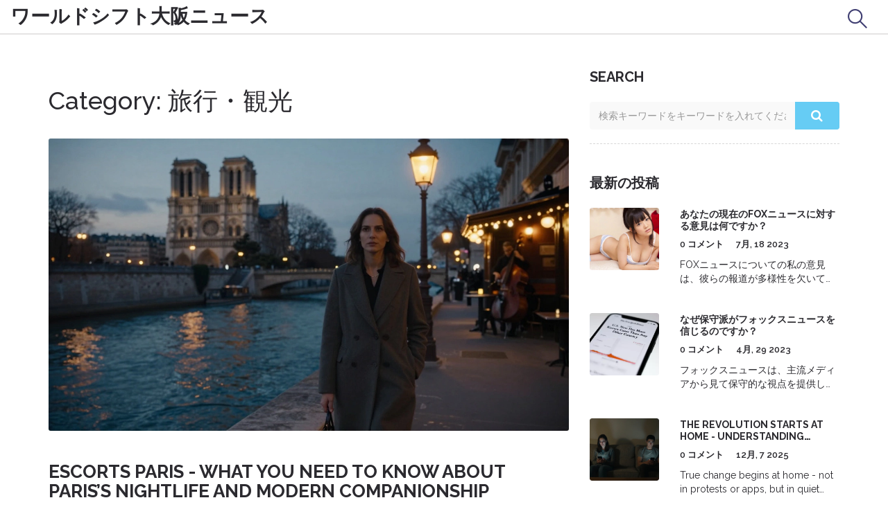

--- FILE ---
content_type: text/html; charset=UTF-8
request_url: https://worldshift-osaka.com/category/lu-xingguan-guang/
body_size: 6093
content:

<!DOCTYPE html>
<html lang="ja" dir="ltr">

<head>
		<title>Category: 旅行・観光</title>
	<meta charset="utf-8">
	<meta name="viewport" content="width=device-width, initial-scale=1">
	<meta name="robots" content="follow, index, max-snippet:-1, max-video-preview:-1, max-image-preview:large">
	<meta name="keywords" content="escort paris,excort paris,es ort girl paris,モントレー,訪れる,必要,日数">
	<meta name="description" content="Category: 旅行・観光">
	<meta property="og:title" content="Category: 旅行・観光">
	<meta property="og:type" content="website">
	<meta property="og:website:modified_time" content="2025-12-07T16:41:42+00:00">
	<meta property="og:image" content="https://worldshift-osaka.com/uploads/2025/12/escorts-paris-what-you-need-to-know-about-paris-s-nightlife-and-modern-companionship.webp">
	<meta property="og:url" content="https://worldshift-osaka.com/category/lu-xingguan-guang/">
	<meta property="og:locale" content="ja_JP">
	<meta property="og:description" content="Category: 旅行・観光">
	<meta property="og:site_name" content="ワールドシフト大阪ニュース">
	<meta name="twitter:title" content="Category: 旅行・観光">
	<meta name="twitter:description" content="Category: 旅行・観光">
	<meta name="twitter:image" content="https://worldshift-osaka.com/uploads/2025/12/escorts-paris-what-you-need-to-know-about-paris-s-nightlife-and-modern-companionship.webp">
	<link rel="canonical" href="https://worldshift-osaka.com/category/lu-xingguan-guang/">

	<script type="application/ld+json">
{
    "@context": "https:\/\/schema.org",
    "@type": "CollectionPage",
    "name": "Category: 旅行・観光",
    "url": "https:\/\/worldshift-osaka.com\/category\/lu-xingguan-guang\/",
    "keywords": "escort paris,excort paris,es ort girl paris,モントレー,訪れる,必要,日数",
    "description": "Category: 旅行・観光",
    "inLanguage": "ja-JP",
    "publisher": {
        "@type": "Organization",
        "name": "ワールドシフト大阪ニュース",
        "url": "https:\/\/worldshift-osaka.com"
    },
    "hasPart": [
        {
            "@type": "BlogPosting",
            "@id": "https:\/\/worldshift-osaka.com\/escorts-paris-what-you-need-to-know-about-paris-s-nightlife-and-modern-companionship",
            "headline": "Escorts Paris - What You Need to Know About Paris’s Nightlife and Modern Companionship",
            "name": "Escorts Paris - What You Need to Know About Paris’s Nightlife and Modern Companionship",
            "keywords": "escort paris, excort paris, es ort girl paris",
            "description": "Paris nightlife offers more than just cafes and clubs-some visitors seek companionship for safety, culture, or connection. Learn how escort services work legally and responsibly in the city.",
            "inLanguage": "ja-JP",
            "url": "https:\/\/worldshift-osaka.com\/escorts-paris-what-you-need-to-know-about-paris-s-nightlife-and-modern-companionship",
            "datePublished": "2025-12-07T16:41:42+00:00",
            "dateModified": "2025-12-07T16:41:42+00:00",
            "commentCount": 0,
            "author": {
                "@type": "Person",
                "@id": "https:\/\/worldshift-osaka.com\/author\/tian-bian-guang-hui\/",
                "url": "\/author\/tian-bian-guang-hui\/",
                "name": "田辺光輝"
            },
            "image": {
                "@type": "ImageObject",
                "@id": "\/uploads\/2025\/12\/escorts-paris-what-you-need-to-know-about-paris-s-nightlife-and-modern-companionship.webp",
                "url": "\/uploads\/2025\/12\/escorts-paris-what-you-need-to-know-about-paris-s-nightlife-and-modern-companionship.webp",
                "width": "1280",
                "height": "720"
            },
            "thumbnail": {
                "@type": "ImageObject",
                "@id": "\/uploads\/2025\/12\/thumbnail-escorts-paris-what-you-need-to-know-about-paris-s-nightlife-and-modern-companionship.webp",
                "url": "\/uploads\/2025\/12\/thumbnail-escorts-paris-what-you-need-to-know-about-paris-s-nightlife-and-modern-companionship.webp",
                "width": "640",
                "height": "480"
            }
        },
        {
            "@type": "BlogPosting",
            "@id": "https:\/\/worldshift-osaka.com\/montorewo-fangrerunoni-he-ri-bi-yaodesuka",
            "headline": "モントレーを訪れるのに何日必要ですか？",
            "name": "モントレーを訪れるのに何日必要ですか？",
            "keywords": "モントレー, 訪れる, 必要, 日数",
            "description": "「モントレーを訪れるのに何日必要か」について書いてみました。個人的な意見では、モントレーの主要な観光スポットを楽しむには少なくとも2～3日は必要だと思います。特に海洋生物が好きなら、モントレー水族館だけでも1日過ごす価値があります。ただし、時間や予算に余裕があるなら、さらに数日かけて周辺の美しい自然を探索することをお勧めします。モントレーは見所がたくさんあるので、滞在期間は自分の興味に合わせて調整するといいでしょう。",
            "inLanguage": "ja-JP",
            "url": "https:\/\/worldshift-osaka.com\/montorewo-fangrerunoni-he-ri-bi-yaodesuka",
            "datePublished": "2023-07-27T04:36:55+00:00",
            "dateModified": "2023-07-27T04:36:55+00:00",
            "commentCount": 0,
            "author": {
                "@type": "Person",
                "@id": "https:\/\/worldshift-osaka.com\/author\/tian-bian-guang-hui\/",
                "url": "\/author\/tian-bian-guang-hui\/",
                "name": "田辺光輝"
            },
            "image": {
                "@type": "ImageObject",
                "@id": "\/uploads\/2023\/07\/montorewo-fangrerunoni-he-ri-bi-yaodesuka.webp",
                "url": "\/uploads\/2023\/07\/montorewo-fangrerunoni-he-ri-bi-yaodesuka.webp",
                "width": "1280",
                "height": "720"
            },
            "thumbnail": {
                "@type": "ImageObject",
                "@id": "\/uploads\/2023\/07\/thumbnail-montorewo-fangrerunoni-he-ri-bi-yaodesuka.webp",
                "url": "\/uploads\/2023\/07\/thumbnail-montorewo-fangrerunoni-he-ri-bi-yaodesuka.webp",
                "width": "640",
                "height": "480"
            }
        }
    ],
    "potentialAction": {
        "@type": "SearchAction",
        "target": {
            "@type": "EntryPoint",
            "urlTemplate": "https:\/\/worldshift-osaka.com\/search\/?s={search_term_string}"
        },
        "query-input": {
            "@type": "PropertyValueSpecification",
            "name": "search_term_string",
            "valueRequired": true
        }
    }
}
</script>
<script type="application/ld+json">
{
    "@context": "https:\/\/schema.org",
    "@type": "BreadcrumbList",
    "itemListElement": [
        {
            "@type": "ListItem",
            "position": 0,
            "item": {
                "@id": "https:\/\/worldshift-osaka.com\/",
                "name": "Home"
            }
        },
        {
            "@type": "ListItem",
            "position": 1,
            "item": {
                "@id": "https:\/\/worldshift-osaka.com\/category\/lu-xingguan-guang\/",
                "name": "旅行・観光"
            }
        }
    ]
}
</script>

	<link href='https://fonts.googleapis.com/css?family=Raleway:400,300,500,600,700' rel='stylesheet' type='text/css'>
	<link href='https://fonts.googleapis.com/css?family=Roboto+Slab:400,700,300' rel='stylesheet' type='text/css'>
	<link href='/font-awesome/css/font-awesome.css' rel='stylesheet' type='text/css'>
	<link href="/css/bootstrap.min.css" rel="stylesheet">
	<link href="/style.css" rel="stylesheet">
	<link href="/responsive.css" rel="stylesheet">
	<link href="/css/owl.carousel.css" rel="stylesheet">
	<link href="/css/owl.theme.css" rel="stylesheet">
	<link href="/css/owl.transitions.css" rel="stylesheet">
	<link href="/css/prettyPhoto.css" rel="stylesheet">

	
</head>

<body>
	

	<div id="wrapper" class="homepage-1">
		<div id="header">
			<div id="believe-nav">
				<nav class="navbar-default">
					<div class="navbar-header">
												<a class="navbar-brand" href="/">ワールドシフト大阪ニュース						</a>
					</div>
					<div class="collapse navbar-collapse" id="bs-example-navbar-collapse-1">
												<ul class="nav navbar-nav navbar-right">
							<li class="menu-search-form">
								<a href="#" id="open-srch-form"><img src="/images/srch.png" alt="search"></a>
							</li>
							<li id="open-srch-form-mod">
								<div>
									<form class="side-search" action="/search/" method="get">
										<div class="input-group">
											<input type="text" name="s" class="form-control search-wid"
												placeholder="検索キーワードをキーワードを入れてください" aria-describedby="basic-addon1">
											<a href="" class="input-group-addon btn-side-serach" id="basic-addon1"><i
													class="fa fa-search"></i>
											</a>
										</div>
									</form>
								</div>
							</li>
						</ul>
					</div>
				</nav>
				<div class="srch-form">
					<form class="side-search" action="/search/" method="get">
						<div class="input-group">
							<input type="text" name="s" class="form-control search-wid" placeholder="検索キーワードをキーワードを入れてください"
								aria-describedby="basic-addon2">
							<a href="#" class="input-group-addon btn-side-serach" id="basic-addon2">
								<i class="fa fa-search"></i>
							</a>
						</div>
					</form>
				</div>
			</div>
		</div>

		<div id="content">
			<div class="container">
				<div class="blog">
					<div class="row">
						<div class="col-md-8 blog-content">
							
							<div class="top-content"><h1>Category: 旅行・観光</h1></div>
														<div class="blog-block">
								<div class="inner">
																		<div class="blog-image">
										<a href="/escorts-paris-what-you-need-to-know-about-paris-s-nightlife-and-modern-companionship">
											<img src="/uploads/2025/12/escorts-paris-what-you-need-to-know-about-paris-s-nightlife-and-modern-companionship.webp" alt="Escorts Paris - What You Need to Know About Paris’s Nightlife and Modern Companionship"
												class="img-responsive">
										</a>
									</div>
																		<h3 class="blog-post-title">
										<a href="/escorts-paris-what-you-need-to-know-about-paris-s-nightlife-and-modern-companionship">Escorts Paris - What You Need to Know About Paris’s Nightlife and Modern Companionship</a>
									</h3>
									<div class="blog-meta">12月,  7 2025<span>|</span>
										<span>0 コメント</span>
									</div>
									<p class="short-description">Paris nightlife offers more than just cafes and clubs-some visitors seek companionship for safety, culture, or connection. Learn how escort services work legally and responsibly in the city.</p>
								</div>
							</div>
														<div class="blog-block">
								<div class="inner">
																		<div class="blog-image">
										<a href="/montorewo-fangrerunoni-he-ri-bi-yaodesuka">
											<img src="/uploads/2023/07/montorewo-fangrerunoni-he-ri-bi-yaodesuka.webp" alt="モントレーを訪れるのに何日必要ですか？"
												class="img-responsive">
										</a>
									</div>
																		<h3 class="blog-post-title">
										<a href="/montorewo-fangrerunoni-he-ri-bi-yaodesuka">モントレーを訪れるのに何日必要ですか？</a>
									</h3>
									<div class="blog-meta"> 7月, 27 2023<span>|</span>
										<span>0 コメント</span>
									</div>
									<p class="short-description">「モントレーを訪れるのに何日必要か」について書いてみました。個人的な意見では、モントレーの主要な観光スポットを楽しむには少なくとも2～3日は必要だと思います。特に海洋生物が好きなら、モントレー水族館だけでも1日過ごす価値があります。ただし、時間や予算に余裕があるなら、さらに数日かけて周辺の美しい自然を探索することをお勧めします。モントレーは見所がたくさんあるので、滞在期間は自分の興味に合わせて調整するといいでしょう。</p>
								</div>
							</div>
														
													</div>
						<div class="col-md-4 sidebar">
							<div class="sidebar-inner">
								<div class="search-widget">
									<h4>Search</h4>
									<form class="side-search" action="/search/" method="get">
										<div class="input-group">
											<input type="text" name="s" class="form-control search-wid"
												placeholder="検索キーワードをキーワードを入れてください" aria-describedby="basic-addon3">
											<a href="" class="input-group-addon btn-side-serach" id="basic-addon3"><i
													class="fa fa-search"></i></a>
										</div>
									</form>
								</div>
																								<div class="side-last">
									<h4>最新の投稿</h4>
																		<div class="side-last-ct">
										<div class="row">
											<div class="col-md-4">
																								<div class="side-last-image">
													<a href="/anatano-xian-zainofoxnyusuni-duisuru-yi-jianha-hedesuka">
														<img src="/uploads/2023/07/thumbnail-anatano-xian-zainofoxnyusuni-duisuru-yi-jianha-hedesuka.webp"
															alt="あなたの現在のFOXニュースに対する意見は何ですか？" class="img-responsive">
													</a>
												</div>
																							</div>
											<div class="col-md-8">
												<h5><a href="/anatano-xian-zainofoxnyusuni-duisuru-yi-jianha-hedesuka">あなたの現在のFOXニュースに対する意見は何ですか？</a></h5>
												<div class="meta">
													<span>0 コメント</span>
													 7月, 18 2023
												</div>
												<p>FOXニュースについての私の意見は、彼らの報道が多様性を欠いていると感じています。また、政治的な傾向が強いと感じるため、視聴者に対して公平な視点を示すことが難しいと思います。しかし、FOXニュースはいつも最新のニュースを提供してくれるので、それは評価できます。それでも、信頼性と多角性を重視する視聴者としては、彼らの報道スタイルには疑問を感じています。全体的に、私はFOXニュースのバランスの取れた報道を望んでいます。</p>
											</div>
										</div>
									</div>
																		<div class="side-last-ct">
										<div class="row">
											<div class="col-md-4">
																								<div class="side-last-image">
													<a href="/naze-bao-shou-paigafokkusunyusuwo-xinjirunodesuka-1">
														<img src="/uploads/2023/04/thumbnail-naze-bao-shou-paigafokkusunyusuwo-xinjirunodesuka-1.webp"
															alt="なぜ保守派がフォックスニュースを信じるのですか？" class="img-responsive">
													</a>
												</div>
																							</div>
											<div class="col-md-8">
												<h5><a href="/naze-bao-shou-paigafokkusunyusuwo-xinjirunodesuka-1">なぜ保守派がフォックスニュースを信じるのですか？</a></h5>
												<div class="meta">
													<span>0 コメント</span>
													 4月, 29 2023
												</div>
												<p>フォックスニュースは、主流メディアから見て保守的な視点を提供している。その理由の1つは、インターネットを介した新しい放送の普及により、保守派の視聴者がインターネット上のニュースを優先しているためである。フォックスニュースは、保守派の政治的な立場を示すオピニオンに偏っているため、保守派の視聴者がそれを受け入れやすいからだとも言える。また、フォックスニュースは、保守派の視聴者が政治的なイニシアチブをとる前に、自分たちの信念を確認するために頼りにしているという理由もある。

フォックスニュースは、保守派の視聴者のために、保守的な視点を提供している。インターネットの普及によって、保守的な視聴者がニュースを受け取る選択肢が増えたことが大きな要因である。フォックスニュースは、保守派の政治的な立場を示すオピニオンに偏っているため、保守派の視聴者がそれを受け入れやすくなった。また、保守派の視聴者が政治的な動きをする前に、自分たちの信念を確認するために頼っているという理由もある。</p>
											</div>
										</div>
									</div>
																		<div class="side-last-ct">
										<div class="row">
											<div class="col-md-4">
																								<div class="side-last-image">
													<a href="/the-revolution-starts-at-home-understanding-intimacy-consent-and-modern-relationships">
														<img src="/uploads/2025/12/thumbnail-the-revolution-starts-at-home-understanding-intimacy-consent-and-modern-relationships.webp"
															alt="The Revolution Starts at Home - Understanding Intimacy, Consent, and Modern Relationships" class="img-responsive">
													</a>
												</div>
																							</div>
											<div class="col-md-8">
												<h5><a href="/the-revolution-starts-at-home-understanding-intimacy-consent-and-modern-relationships">The Revolution Starts at Home - Understanding Intimacy, Consent, and Modern Relationships</a></h5>
												<div class="meta">
													<span>0 コメント</span>
													12月,  7 2025
												</div>
												<p>True change begins at home - not in protests or apps, but in quiet moments of honesty. This is about emotional presence, not sex work. Learn how real intimacy is rebuilt one honest conversation at a time.</p>
											</div>
										</div>
									</div>
																		<div class="side-last-ct">
										<div class="row">
											<div class="col-md-4">
																								<div class="side-last-image">
													<a href="/indoneshia-seramikkuoem-zeng-jiahe-zheng-fu-zhi-yuan-qiang-hua">
														<img src="/uploads/2025/11/thumbnail-indoneshia-seramikkuoem-zeng-jiahe-zheng-fu-zhi-yuan-qiang-hua.webp"
															alt="インドネシア、セラミックOEM増加へ政府支援強化" class="img-responsive">
													</a>
												</div>
																							</div>
											<div class="col-md-8">
												<h5><a href="/indoneshia-seramikkuoem-zeng-jiahe-zheng-fu-zhi-yuan-qiang-hua">インドネシア、セラミックOEM増加へ政府支援強化</a></h5>
												<div class="meta">
													<span>0 コメント</span>
													11月, 23 2025
												</div>
												<p>インドネシア政府の保護政策でセラミックOEM生産が急増。サウ・ムン社が補助金で生産効率30%向上、2025年までに10社に12億7,000万ドンを支援。日本市場にもプラス影響。</p>
											</div>
										</div>
									</div>
																		<div class="side-last-ct">
										<div class="row">
											<div class="col-md-4">
																								<div class="side-last-image">
													<a href="/xie-yuan-hua-8nian-muno-ni-zhuanv-yao-tong-baoenagara-chutsua-zhi-ba">
														<img src="/uploads/2025/11/thumbnail-xie-yuan-hua-8nian-muno-ni-zhuanv-yao-tong-baoenagara-chutsua-zhi-ba.webp"
															alt="脇元華、8年目の逆転V！腰痛抱えながら初ツアー制覇" class="img-responsive">
													</a>
												</div>
																							</div>
											<div class="col-md-8">
												<h5><a href="/xie-yuan-hua-8nian-muno-ni-zhuanv-yao-tong-baoenagara-chutsua-zhi-ba">脇元華、8年目の逆転V！腰痛抱えながら初ツアー制覇</a></h5>
												<div class="meta">
													<span>0 コメント</span>
													11月, 16 2025
												</div>
												<p>28歳の脇元華が、8年目で初のJLPGAツアー優勝を達成。腰痛を抱えながら最終ラウンドで8アンダー65を記録し、グレートアイランド倶楽部で勝利。地元宮崎での最終戦出場という夢を叶えた。</p>
											</div>
										</div>
									</div>
																	</div>
																								<div class="blog-side-cat">
									<h4>ブログカテゴリー</h4>
									<ul class="blog-cat-list">
																														<li>
											<a href="/category/supotsu/">スポーツ
												<span>(5)</span>
											</a>
										</li>
																														<li>
											<a href="/category/tekunoroji/">テクノロジー
												<span>(3)</span>
											</a>
										</li>
																														<li>
											<a href="/category/bao-shou-painofokkusunyusu-xin-lai-du/">「保守派のフォックスニュース信頼度」
												<span>(2)</span>
											</a>
										</li>
																														<li>
											<a href="/category/nyusuto-zheng-zhi/">ニュースと政治
												<span>(2)</span>
											</a>
										</li>
																														<li>
											<a href="/category/zheng-zhinyusu/">政治ニュース
												<span>(2)</span>
											</a>
										</li>
																														<li>
											<a href="/category/lu-xingguan-guang/">旅行・観光
												<span>(2)</span>
											</a>
										</li>
																														<li>
											<a href="/category/de-yu-qing-baogaido/">地域情報・ガイド
												<span>(2)</span>
											</a>
										</li>
																														<li>
											<a href="/category/gugurunyusunobijinesumoderu/">グーグルニュースのビジネスモデル
												<span>(1)</span>
											</a>
										</li>
																														<li>
											<a href="/category/fokkusunyusu-qu-cai/">「フォックスニュース取材」
												<span>(1)</span>
											</a>
										</li>
																														<li>
											<a href="/category/sanfuranshisukomontorekujirau-otchingu/">サンフランシスコ・モントレー・クジラウォッチング
												<span>(1)</span>
											</a>
										</li>
																													</ul>
								</div>
																								<div class="blog-side-tag">
									<h4>ブログタグ</h4>
																											<a href="/tag/fokkusunyusu/" class="tag-cloud-link">フォックスニュース</a>
																											<a href="/tag/montore/" class="tag-cloud-link">モントレー</a>
																											<a href="/tag/bao-shou-pai/" class="tag-cloud-link">保守派</a>
																											<a href="/tag/xin-lai/" class="tag-cloud-link">信頼</a>
																											<a href="/tag/li-you/" class="tag-cloud-link">理由</a>
																											<a href="/tag/ri-ben/" class="tag-cloud-link">日本</a>
																											<a href="/tag/googlenyusu/" class="tag-cloud-link">googleニュース</a>
																											<a href="/tag/bijinesumoderu/" class="tag-cloud-link">ビジネスモデル</a>
																											<a href="/tag/bijinesu/" class="tag-cloud-link">ビジネス</a>
																											<a href="/tag/moderu/" class="tag-cloud-link">モデル</a>
																											<a href="/tag/nyusuchan-neru/" class="tag-cloud-link">ニュースチャンネル</a>
																											<a href="/tag/shi-ji/" class="tag-cloud-link">実際</a>
																											<a href="/tag/ren-ding/" class="tag-cloud-link">認定</a>
																											<a href="/tag/kujirau-otchingu/" class="tag-cloud-link">クジラウォッチング</a>
																											<a href="/tag/sanfuranshisuko/" class="tag-cloud-link">サンフランシスコ</a>
																											<a href="/tag/bi-jiao/" class="tag-cloud-link">比較</a>
																											<a href="/tag/posuto-ren-lei/" class="tag-cloud-link">ポスト人類</a>
																											<a href="/tag/ren-gong-zhi-neng/" class="tag-cloud-link">人工知能</a>
																											<a href="/tag/robotto/" class="tag-cloud-link">ロボット</a>
																											<a href="/tag/foxnyusu/" class="tag-cloud-link">foxニュース</a>
																										</div>
															</div>
						</div>
					</div>
				</div>
			</div>
		</div>

		<div id="footer">
			<div class="footer-widget">
				<div class="container">
					
					<div class="row">
						<div class="col-md-4">
							<div class="text-widget">
								<a class="footer-logo" href="/">ワールドシフト大阪ニュース</a>
							</div>
						</div>
												<div class="col-md-4">
							<div class="term">
								<div class="wid-title">メニュー</div>
								<p>
																		<a href="https://sexparis.vip/">escorte paris 15</a><br />
																		<a href="https://eurogirlsdating.com/paris/">escorte paris</a><br />
																		<a href="https://escorteparis.com/">escort girl paris</a><br />
																	</p>
							</div>
						</div>
																	</div>
				</div>
			</div>
			<div class="footer-text">
				<div class="container">
					<p>&copy; 2026. 不許複製・禁無断転載</p>
				</div>
			</div>
		</div>
	</div>

	<script src="/js/library.js"></script>
	<script src="/js/bootstrap.min.js"></script>
	<script src="/js/owl.carousel.min.js"></script>
	<script src="/js/ui.js"></script>
	<script src="/js/jquery.raty.js"></script>
	<script src="/js/jquery.prettyPhoto.js"></script>
	<script src="/js/jquery.selectbox-0.2.js"></script>
	<script src="/js/theme-script.js"></script>

	
<script defer src="https://static.cloudflareinsights.com/beacon.min.js/vcd15cbe7772f49c399c6a5babf22c1241717689176015" integrity="sha512-ZpsOmlRQV6y907TI0dKBHq9Md29nnaEIPlkf84rnaERnq6zvWvPUqr2ft8M1aS28oN72PdrCzSjY4U6VaAw1EQ==" data-cf-beacon='{"version":"2024.11.0","token":"304f444b9fc142dc8e243cf4fc7f5573","r":1,"server_timing":{"name":{"cfCacheStatus":true,"cfEdge":true,"cfExtPri":true,"cfL4":true,"cfOrigin":true,"cfSpeedBrain":true},"location_startswith":null}}' crossorigin="anonymous"></script>
</body>

</html>

--- FILE ---
content_type: text/css; charset=utf-8
request_url: https://worldshift-osaka.com/responsive.css
body_size: 2893
content:
.top-offers.show-mobile, #open-srch-form-mod{
    display:none;
}
.wrap-cat{
    position: relative;
}
.wrap-cat .btn-default{
    margin:10px 0px;
    border-radius: 0;
    text-transform: uppercase;
    box-shadow:none;
    border:1px solid #ffffff;
    background: none;
    color: #fff;
    font-size: 13px;
    display:none;
}
.for-rsch-res{
    display:none;
}


@media (max-width:1200px){
    #cat-nav .product-fade-wrap img{
        width:100%;
    }
    #cat-nav .navbar-toggle{
        margin:10px 0;
    }
    #cat-nav ul li{
        float:none;
        border:none;
    }
    .menu-large{
        position: relative !important;
    }
    .mega-sub{
        width:50%;
        max-width: none;
        border:none;
        margin-top:0;
    }
    .mega-product{
        width:70%;
        max-width: none;
        
    }
    .mega-offers{
        width:30%;
        max-width: none;
    }
    .top-offers{
        display:none;
    }
    .top-offers.show-mobile{
        display:block;
        float:none;
        width:100%;
        max-width:none;
    }
    .offers{
        width:100%;
        max-width:none;
    }
    .cat-img-off{
        display:none;
    }

    .navbar-header {
        float: none;
    }
    .navbar-left,.navbar-right {
        float: none !important;
    }
  
    .navbar-toggle {
        display: block;
        border-radius:0;
      	position: absolute;
        top: 30px;
        right: 15px;
      	margin: 0;
    }
  
    .navbar-collapse {
        border-top: 1px solid transparent;
        box-shadow: inset 0 1px 0 rgba(255,255,255,0.1);
    }
    .navbar-fixed-top {
		top: 0;
		border-width: 0 0 1px;
	}
    .navbar-collapse.collapse {
        display: none!important;
    }
    .navbar-nav {
        float: none!important;
		margin-top: 7.5px;
	}
	.navbar-nav>li {
        float: none;
    }
    .navbar-nav>li>a {
        padding-top: 10px;
        padding-bottom: 10px;
    }
    .collapse.in{
  		display:block !important;
	}
    #believe-nav .navbar-nav>li{
        padding-left:0;
        margin-bottom:20px;
    }
    #believe-nav .navbar-nav>li>a{
        padding-left:0;
        padding-right:0;
    }
    #believe-nav .navbar-nav.navbar-right>li>a{
        display:inline-block;
    }
    .navbar-default .navbar-collapse, .navbar-default .navbar-form{
        border:none;
    }
    #open-srch-form{
        display:none !important;
    }
    #open-srch-form-mod{
        display:block;
    }
    #brand-carousel-2 ul li{
        width:33.333%;
    }
    
    
}

@media (max-width:1190px){
    .homepage-2 .wrap-cat .btn-default{
        display: inline-block;
        background: #f1f4f7;
        color: #364a62;
    }
    .homepage-2 .this-cat{
        display:none;
    }
    .homepage-2 #cat-nav ul li{
        float:none;
        
    }
    .homepage-2 #cat-nav ul li a{
        text-align: left;
    }
    .homepage-2 #cat-nav ul li.cat-lab, .homepage-2 #cat-nav ul li.for-rsch{
        display:none;
    }
    .for-rsch-res{
        display: block;
        float: right;
    }
    .for-rsch-res .side-search {
        border-bottom: none;
        padding-bottom: 0px;
        margin-bottom: 0px;
        margin:10px 0;
    }
}
@media (max-width:1040px){
    .col-sm-6 {
        width: 100%;
        float:none;
        margin-top: 30px;
        margin-bottom: 30px;
    }
    .form-cart-right{
        float:none;
    }
    .dif-ship .checkbox, .dif-ship span{
        float:none;
        display:block;
    }
    .product-listing .star-1{
        margin-bottom:10px;
    }
}
@media (max-width:1190px){
    .slider-desc {
        top: 10%;
    }
    .detail-2 .gobuy .form-group{
        float:none;
        width:100%;
    }
}

@media (max-width:990px){
    .cat-offers .col-md-4{
        width:33.333%;
        float:left;
    }
    .team .col-md-3{
        width:33.333%;
        float:left;
        margin-bottom:20px;
    }
}
@media (max-width:990px){
    .res-sec-1 .col-md-6{
        width:50%;
        float:left;
    }
    .res-sec-2 .col-md-6{
        width:50%;
        float:left;
    }
    .res-sec-2 .col-md-6 img{
        width:100%;
    }
    .res-sec-3 .col-md-12 .item img, .res-sec-3 .col-md-12 img{
         width:100%;
    }
    
}

@media (max-width:1000px){
    .res-sec-4 .col-md-12{
        float:left;
        width:50%;
    }
    .res-sec-4 .col-md-12 .item img, .res-sec-3 .col-md-12 img{
         width:100%;
    }
}
@media (max-width:980px){
    
    
    .navbar-nav .open .dropdown-menu{
        background: #fff !important;
    }
    .prdct-grid {
        width:33.333%;
        float:left;
    }
    #cat-nav .prdct-grid {
        width:50%;
        float:left;
        padding-bottom: 20px;
    }

    .blog-ct{
        width:50%;
        float:left;
        min-height:300px;
    }
    .footer-widget .col-md-2, .footer-widget .col-md-3{
        width:50%;
        float:left;
    }
    .align-left .col-md-4{
        width:35%;
        float:left;
    }
    .align-left .col-md-8{
        width:65%;
        float:left;
    }
    .align-right .col-md-4{
        width:35%;
        float:left;
    }
    .align-right .col-md-8{
        width:65%;
        float:left;
    }
    .align-left .col-md-4 img, .align-right .col-md-4 img{
        margin-bottom:30px;
    }
    .author-block .col-md-3{
        width:25%;
        float:left;
        
    }
    .author-block .col-md-9{
        width:75%;
        float:left;
        
    }
    .author-block .col-md-3 img{
        margin-bottom:20px;
        
    }
    .loc-det .col-md-4{
        width:50%;
        float:left;
        margin-bottom:30px;
    }
    .prdct-list .col-md-4{
        width:35%;
        float:left;
    }
    .prdct-list .col-md-8{
        width:65%;
        float:left;
    }
    
    .detail-product .col-md-5{
        width:50%;
        float:left;
    }
    .detail-product .col-md-7{
        width:50%;
        float:left;
    }
}

@media (max-width:880px){
    .slider-desc {
        top: 5%;
    }
    .slide-offers-title{
        font-size: 32px;
    }
    .slider-desc p{
        margin:15px 0;
    }
}

@media (max-width:780px){
    .cat-sec-1 .cat-desc .cat-title, .cat-sec-2 .cat-desc .cat-title, .cat-sec-3 .cat-desc .cat-title{
        font-size:24px;
        margin-bottom:10px;
    }
    .cat-sec-1 .cat-desc .cat-title span, .cat-sec-2 .cat-desc .cat-title span, .cat-sec-3 .cat-desc .cat-title span{
        font-size:15px;
    }
    .cat-sec-1 .cat-desc, .cat-sec-2 .cat-desc, .cat-sec-3 .cat-desc {
        float: none;
        top: 25%;
        left: 0;
        text-align:center;
    }
    .cat-sec-2 .cat-desc .cat-inner{
        float:none;
    }
    .buy{
        float:none;
    }
    .buy-on-page h1{
        float:none;
        margin-bottom:20px;
    }
    .gobuy .form-group{
        width:auto;
        float:left;
    }
    .checkout .btn-magenta.show-mobile{
        display:block;
    }
    .checkout .btn-magenta{
        display:none;
    }
}

@media (max-width:735px){
    .res-sec-1 .col-md-6{
        width:100%;
        float:none;
    }
    .res-sec-1 .col-md-6 img{
        width:100%;
        float:none;
    }
    .mega-product{
        float:none;
        width:100%;
    }
    .mega-offers{
        float:none;
        width:100%;
    }
}
@media (max-width:750px){
    .navbar-nav {
        margin: 7.5px 0px;
    }
    .prdct-grid{
        width:50%;
        float:left;
    }
    .detail-image-2 .col-sm-4{
        float:left;
        width:25%;
    }
    .detail-image-2 .col-sm-8{
        float:left;
        width:75%;
    }
    

}

@media (max-width:690px){
    .prdct-list .col-md-4{
        width:45%;
    }
    .prdct-list .col-md-8{
        width:55%;
    }
}
@media (max-width:630px){
    .slider-desc p{
        display:none;
    }
    .slider-desc a.btn{
        margin-top:10px;
    }
    .cat-offers .col-md-4{
        width:50%;
        margin-bottom:30px;
    }
    .team .col-md-3{
        width:50%;
    }
    .block-counter li {
        float: none;
        max-width: none;
        border-left:none;
    }
    .review .nav-tabs>li>a{
        padding-left:15px;
        padding-right:15px;
        margin-right:0;
    }
}

@media (max-width:590px){
    .top-support, .top-control {
        width:100%;
        float: none;
        text-align:center;
    }
    .top-support li{
        float:none;
        display:inline-block;
        margin-bottom:10px;
    }
    .top-support{
        padding-bottom:0px;
    }
    .blockquote{
        padding-left:30px;
        padding-right:30px;
        padding-top:60px;
        padding-bottom:60px;
    }
    .blockquote-post i, .blog-image i {
        font-size: 22px;
        padding: 12px 12px;
    }
    .homepage-2.gold .cat-sec-1 .cat-desc .cat-title, .homepage-2.gold .cat-sec-1.wht .cat-desc .cat-title{
        font-size: 18px;
        margin-bottom: 5px;
    }
    
    
}
@media (max-width:560px){
    #sect-1 .slider-desc a.btn, #sect-2 .slider-desc a.btn{
        float:none;
    }
    .homepage-2 .cat-sec-1 .cat-desc .white p{
        margin-bottom: 10px;
    }
    .res-sec-2 .col-md-6{
        width:100%;
        float: none;
    }
}
@media (max-width:540px){
    .grey{
        margin-left:0;
        padding-left:15px;
        padding-top:15px;
    }
    .show-count{
        margin-bottom:15px;
    }
    .prdct-list .col-md-4{
        width:100%;
        float:none;
    }
    .prdct-list .col-md-8{
        width:100%;
        float:none;
    }
     .detail-product .col-md-5{
        width:100%;
        float:none;
    }
    .detail-product .col-md-7{
        width:100%;
        float:none;
    }
    .detail-image{
        margin-bottom:30px;
    }
    .detail-image img{
       width:100%;
        height:auto;
    }
    .review .nav-tabs>li{
        width:100%;
        float:none;
        text-align:center;
    }
    .mega-sub{
        width:100%;
        float: none;
        border:none;
        margin-top:0;
    }
    #cat-nav .prdct-grid{
        width: 100%;
        float: none;
    }
    
}
@media (max-width: 490px){
    .res-sec-4 .col-md-12{
        float:none;
        width:100%;
    }
}
@media (max-width: 440px){
    .homepage-2 .cat-sec-1 .cat-desc .white p{
        display: none;
    }
}
@media (max-width: 420px){
    .slide-offers-title {
        font-size: 22px;
    }
    .slider-desc a.btn {
        width: 100px;
        height: auto;
        padding:5px 6px;
        font-size: 13px;
    }
    .cat-offers .col-md-4{
        width:100%;
        float:none;
    }
    
    .wrap-cat .btn-default{
        display:inline-block;
    }
    .this-cat{
        display:none;
    }
    .prdct-grid{
        width:100%;
        float:none;
    }
    .ct-offers{
        float:none;
        max-width:none;
        width:100%;
    }
    .ct-offers-title{
        font-size:28px;
    }
    .ct-offers p{
        margin:10px 0;
    }
    .blog-ct{
         width:100%;
         min-height:0;
         margin-bottom:30px;
     }
    .footer-widget .col-md-2, .footer-widget .col-md-3{
        width:100%;
        float:none;
        margin-bottom:20px;
    }
    .team-block .col-md-3{
        width:100%;
        float:none;
        margin-bottom:30px;
    }
    .align-left .col-md-4, .align-left .col-md-8, .align-right .col-md-4, .align-right .col-md-8, .author-block .col-md-3, .author-block .col-md-9, .media-left, .media-body{
        width:100%;
        float:none;
        margin-bottom:15px;
    } 
    .media-left, .media-body{
        display:block;
        margin-bottom:15px;
    } 
    .loc-det .col-md-4{
        width:100%;
        float:none;
    }
    .detail-2 {
        padding-left: 25px;
        padding-right: 25px;
    }
    #detail-control-3 .item img{
        max-width:60px;

    }
    .tab-1 .nav-tabs>li>a, .tab-5 .nav-tabs>li>a, .tab-3 .nav-tabs>li>a, .tab-4 .nav-tabs>li>a .tab-2 .nav-tabs>li>a{
        width:100%;
        float:none;
        text-align: center;
    }
    .tab-1 .nav-tabs>li, .tab-5 .nav-tabs>li, .tab-2 .nav-tabs>li, .tab-3 .nav-tabs>li, .tab-4 .nav-tabs>li{
        float:none;
        width:100%;
        text-align: center;
        
    }
    .tab-2 .nav-tabs>li>a, .tab-3 .nav-tabs>li>a {
        margin:0;
    }
    .tab-2 .nav-tabs, .tab-2 .tab-content, .tab-3 .nav-tabs, .tab-3 .tab-content{
        float:none;
        width:100%;
        
    }
    .tab-3 .nav-tabs{
        margin-top:-2px;
    }
    .tab-5 .nav-tabs{
        width:100%;
        margin:0;
    }
    .pagination.pag-1>li>a, .pagination.pag-1>li>span, .pagination.pag-2>li>a, .pagination.pag-2>li>span, .pagination.pag-3>li>a, .pagination.pag-3>li>span, .pagination.pag-4>li>a, .pagination.pag-4>li>span, .pagination.pag-5>li>a, .pagination.pag-5>li>span{
        font-size:12px;
        padding-left:15px;
        padding-right:15px;
    }
    .form-cart-right .btn{
        float:none;
        display:block;
        margin:0;
        margin-bottom: 30px;
    }
    .calculate .table>tbody>tr>td{
        padding-left:0;
        padding-right:0;
    }
    .buy {
        font-size: 18px;
        padding: 8px 20px;
    }
    #sect-1 .slide-offers-left .slide-offers-title span, #sect-2 .slide-offers-left .slide-offers-title span, .homepage-2 .cat-sec-1 .cat-desc.fourth .cat-title{
        font-size: 30px;
    }
    #sect-1 .slide-offers-title, #sect-2 .slide-offers-title, .homepage-2 .cat-sec-1 .cat-desc.fourth .cat-title span{
        font-size: 24px;
    }

    #sect-1 .slider-desc a.btn, #sect-2 .slider-desc a.btn, .homepage-2 .cat-sec-1 .cat-desc.fourth .btn{
        font-size: 14px;
        margin-top: 15px;
    }
    .homepage-2 .cat-sec-1 .cat-desc.fourth p{
        margin:0;
    }
    .shop-page.sing .shop-control .right .view-opt, .short-form{
        float:none;
        margin-bottom: 15px;
        clear: both !important;
    }
    
}
@media (max-width: 400px){
    
}
@media (max-width: 360px){
    .nav-tabs.newest>li{
        width:100%;
        margin-right:0;
        margin-bottom:10px;
    }
    .buy{
        font-size: 18px;
        padding:8px 20px;
    }
    .buy-on-page h1{
        font-size: 20px;
    }
    .add-block {
        left: 4%;
        max-width: none;
        width: auto;
    }
    .page-title h3, .breadcumb {
        float: none;
        margin-bottom:10px;
        width:100%;
    }
    .homepage-2 .top-control a, .welcome{
        font-size: 10px;
        text-align:center;
    }
    
}
@media (max-width: 340px){
    
    .buy-on-page{
        padding:15px 20px;
    }
    .detail-2 .product-price{
        float:none;
        width:100%;
    }
    .detail-2 .star-1{
        float:none;
        width:100%;
    }
    .detail-image-2 .col-sm-4{
        float:none;
        width:100%;
    }
    .detail-image-2 .col-sm-8{
        float:none;
        width:100%;
        margin-bottom:30px;
    }
    .gobuy .btn-to-cart{
        margin-left:0;
    }
    .opt label, .sbHolder {
        width:100%;
        float:none;
    }
    .pagination.pag-1>li>a, .pagination.pag-1>li>span, .pagination.pag-2>li>a, .pagination.pag-2>li>span, .pagination.pag-3>li>a, .pagination.pag-3>li>span, .pagination.pag-4>li>a, .pagination.pag-4>li>span, .pagination.pag-5>li>a, .pagination.pag-5>li>span{
        font-size:11px;
        padding-left:10px;
        padding-right:10px;
    }
    
}

@media (max-width: 310px){
    .slider-desc{
        display:none;
    }
    

}
@media (max-width: 290px){
    .to-left a {
        padding: 8px 11px;
        font-size: 12px;
    }
    .ct-offers .btn {
        width: 190px;
        font-size: 11px;
    }
    .buy{
        font-size: 16px;
        padding:8px 20px;
    }
    .buy-on-page h1{
        font-size: 18px;
    }
    .add-block h3{
        font-size:16px;
    }
    .map-sec p{
        font-size: 12px;
    }
    .add-block{
        padding:10px;
    }
    .pagination.pag-1>li>a, .pagination.pag-1>li>span, .pagination.pag-2>li>a, .pagination.pag-2>li>span, .pagination.pag-3>li>a, .pagination.pag-3>li>span, .pagination.pag-4>li>a, .pagination.pag-4>li>span, .pagination.pag-5>li>a, .pagination.pag-5>li>span{
        font-size:8px;
        padding-left:8px;
        padding-right:8px;
    }
    .form-cart-right .btn-magenta{
        width:100%;
    }
    .homepage-2 .cat-sec-1 .cat-desc p{
        display: none;
    }
    .homepage-2 .cat-sec-1 .cat-desc .white .cat-title{
        font-size: 13px;
        margin-bottom: 8px;
        
    }
    .navbar-default .navbar-toggle, #believe-nav .navbar-brand h1{
        font-size: 24px;
        
    }
    #sect-1 .slider-desc, #sect-2 .slider-desc{
        display: block;
    }
    #sect-1 .slide-offers-title, #sect-2 .slide-offers-title, .homepage-2 .cat-sec-1 .cat-desc.fourth .cat-title span{
        font-size: 18px;
    }
    #sect-1 .slide-offers-left .slide-offers-title span, #sect-2 .slide-offers-left .slide-offers-title span, .homepage-2 .cat-sec-1 .cat-desc.fourth .cat-title{
        font-size: 14px;
    }
    #sect-1 .slider-desc.blue a.btn, #sect-2 .slider-desc.blue a.btn, #sect-1 .slider-desc.red a.btn, #sect-2 .slider-desc.red a.btn{
        font-size: 12px;
        padding:8px 15px;
        height: auto;
        width: auto;
    }
    .homepage-2 .cat-sec-1 .cat-desc .white .btn{
        font-size: 11px;
        padding:6px;
    }
    .homepage-2 .cat-sec-1 .cat-desc .price-cut .cat-title, .homepage-2 .cat-sec-1 .cat-desc .cat-title strong{
        font-size: 30px;
    }
    .homepage-2 .cat-sec-1 .cat-desc .cat-title span{
        font-size: 20px;
    }
    #cat-nav .mega-product .to-left a{
        padding:8px 11px;
        font-size: 10px;
    }
    .shop-page.sing .shop-control .right .view-opt{
        margin-bottom:15px;
    }
}